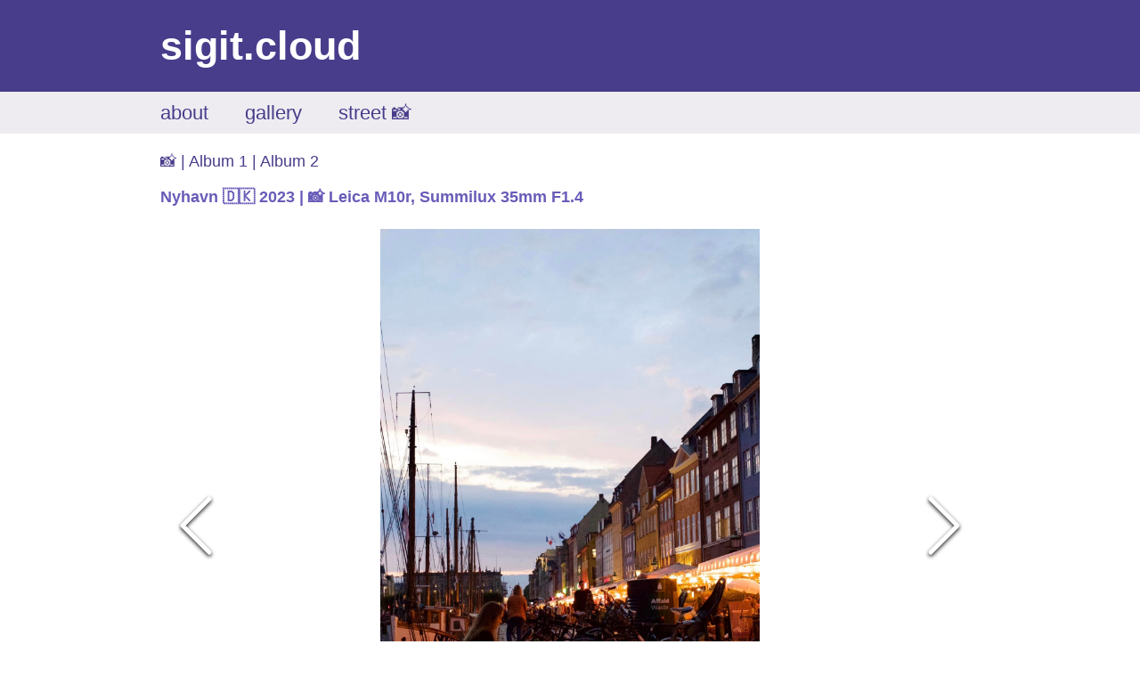

--- FILE ---
content_type: text/html
request_url: https://master.d2c2u44of9gyth.amplifyapp.com/streetphotography/nyhavn2023m10r/
body_size: 6966
content:
<!DOCTYPE html><html lang="en"><head><meta charSet="utf-8"/><meta http-equiv="x-ua-compatible" content="ie=edge"/><meta name="viewport" content="width=device-width, initial-scale=1, shrink-to-fit=no"/><meta name="generator" content="Gatsby 5.7.0"/><meta data-react-helmet="true" name="description" content="sigit.cloud, a serverless blog, built with GatsbyJS, AWS Amplify, AWS AppSync, and Amazon DynamoDB"/><meta data-react-helmet="true" property="og:title" content="Street Photography"/><meta data-react-helmet="true" property="og:description" content="sigit.cloud, a serverless blog, built with GatsbyJS, AWS Amplify, AWS AppSync, and Amazon DynamoDB"/><meta data-react-helmet="true" property="og:type" content="website"/><meta data-react-helmet="true" name="twitter:card" content="summary"/><meta data-react-helmet="true" name="twitter:creator" content="Sigit Priyanggoro"/><meta data-react-helmet="true" name="twitter:title" content="Street Photography"/><meta data-react-helmet="true" name="twitter:description" content="sigit.cloud, a serverless blog, built with GatsbyJS, AWS Amplify, AWS AppSync, and Amazon DynamoDB"/><meta data-react-helmet="true" name="github:creator" content="sigitp-git"/><meta data-react-helmet="true" name="linkedin:creator" content="sigitpriyanggoro"/><meta data-react-helmet="true" name="blog:creator" content="Sigit Priyanggoro"/><meta data-react-helmet="true" name="blog:work" content="Product and Solutions Architect, EC2 Edge"/><meta data-react-helmet="true" name="blog:company" content="Amazon Web Services"/><meta data-react-helmet="true" name="author:city" content="Dallas"/><meta data-react-helmet="true" name="blog:siteUrl" content="https://sigit.cloud"/><meta data-react-helmet="true" name="blog:description" content="sigit.cloud, a serverless blog, built with GatsbyJS, AWS Amplify, AWS AppSync, and Amazon DynamoDB"/><meta name="theme-color" content="#663399"/><style data-href="/styles.6da6d38f32a78d3afdf3.css" data-identity="gatsby-global-css">.image-gallery-icon{-webkit-appearance:none;appearance:none;background-color:transparent;border:0;color:#fff;cursor:pointer;filter:drop-shadow(0 2px 2px #1a1a1a);outline:none;position:absolute;transition:all .3s ease-out;z-index:4}@media(hover:hover)and (pointer:fine){.image-gallery-icon:hover{color:#337ab7}.image-gallery-icon:hover .image-gallery-svg{transform:scale(1.1)}}.image-gallery-icon:focus{outline:2px solid #337ab7}.image-gallery-using-mouse .image-gallery-icon:focus{outline:none}.image-gallery-fullscreen-button,.image-gallery-play-button{bottom:0;padding:20px}.image-gallery-fullscreen-button .image-gallery-svg,.image-gallery-play-button .image-gallery-svg{height:28px;width:28px}@media(max-width:768px){.image-gallery-fullscreen-button,.image-gallery-play-button{padding:15px}.image-gallery-fullscreen-button .image-gallery-svg,.image-gallery-play-button .image-gallery-svg{height:24px;width:24px}}@media(max-width:480px){.image-gallery-fullscreen-button,.image-gallery-play-button{padding:10px}.image-gallery-fullscreen-button .image-gallery-svg,.image-gallery-play-button .image-gallery-svg{height:16px;width:16px}}.image-gallery-fullscreen-button{right:0}.image-gallery-play-button{left:0}.image-gallery-left-nav,.image-gallery-right-nav{padding:50px 10px;top:50%;transform:translateY(-50%)}.image-gallery-left-nav .image-gallery-svg,.image-gallery-right-nav .image-gallery-svg{height:120px;width:60px}@media(max-width:768px){.image-gallery-left-nav .image-gallery-svg,.image-gallery-right-nav .image-gallery-svg{height:72px;width:36px}}@media(max-width:480px){.image-gallery-left-nav .image-gallery-svg,.image-gallery-right-nav .image-gallery-svg{height:48px;width:24px}}.image-gallery-left-nav[disabled],.image-gallery-right-nav[disabled]{cursor:disabled;opacity:.6;pointer-events:none}.image-gallery-left-nav{left:0}.image-gallery-right-nav{right:0}.image-gallery{-webkit-tap-highlight-color:rgba(0,0,0,0);position:relative;-webkit-user-select:none;-o-user-select:none;user-select:none}.image-gallery.fullscreen-modal{background:#000;bottom:0;height:100%;left:0;position:fixed;right:0;top:0;width:100%;z-index:5}.image-gallery.fullscreen-modal .image-gallery-content{top:50%;transform:translateY(-50%)}.image-gallery-content{line-height:0;position:relative;top:0}.image-gallery-content.fullscreen{background:#000}.image-gallery-content .image-gallery-slide .image-gallery-image{max-height:calc(100vh - 80px)}.image-gallery-content.left .image-gallery-slide .image-gallery-image,.image-gallery-content.right .image-gallery-slide .image-gallery-image{max-height:100vh}.image-gallery-slide-wrapper{position:relative}.image-gallery-slide-wrapper.left,.image-gallery-slide-wrapper.right{display:inline-block;width:calc(100% - 110px)}@media(max-width:768px){.image-gallery-slide-wrapper.left,.image-gallery-slide-wrapper.right{width:calc(100% - 87px)}}.image-gallery-slide-wrapper.image-gallery-rtl{direction:rtl}.image-gallery-slides{line-height:0;overflow:hidden;position:relative;text-align:center;white-space:nowrap}.image-gallery-slide{left:0;position:absolute;top:0;width:100%}.image-gallery-slide.center{position:relative}.image-gallery-slide .image-gallery-image{object-fit:contain;width:100%}.image-gallery-slide .image-gallery-description{background:rgba(0,0,0,.4);bottom:70px;color:#fff;left:0;line-height:1;padding:10px 20px;position:absolute;white-space:normal}@media(max-width:768px){.image-gallery-slide .image-gallery-description{bottom:45px;font-size:.8em;padding:8px 15px}}.image-gallery-bullets{bottom:20px;left:0;margin:0 auto;position:absolute;right:0;width:80%;z-index:4}.image-gallery-bullets .image-gallery-bullets-container{margin:0;padding:0;text-align:center}.image-gallery-bullets .image-gallery-bullet{-webkit-appearance:none;appearance:none;background-color:transparent;border:1px solid #fff;border-radius:50%;box-shadow:0 2px 2px #1a1a1a;cursor:pointer;display:inline-block;margin:0 5px;outline:none;padding:5px;transition:all .2s ease-out}@media(max-width:768px){.image-gallery-bullets .image-gallery-bullet{margin:0 3px;padding:3px}}@media(max-width:480px){.image-gallery-bullets .image-gallery-bullet{padding:2.7px}}.image-gallery-bullets .image-gallery-bullet:focus{background:#337ab7;border:1px solid #337ab7;transform:scale(1.2)}.image-gallery-bullets .image-gallery-bullet.active{background:#fff;border:1px solid #fff;transform:scale(1.2)}@media(hover:hover)and (pointer:fine){.image-gallery-bullets .image-gallery-bullet:hover{background:#337ab7;border:1px solid #337ab7}.image-gallery-bullets .image-gallery-bullet.active:hover{background:#337ab7}}.image-gallery-thumbnails-wrapper{position:relative}.image-gallery-thumbnails-wrapper.thumbnails-swipe-horizontal{touch-action:pan-y}.image-gallery-thumbnails-wrapper.thumbnails-swipe-vertical{touch-action:pan-x}.image-gallery-thumbnails-wrapper.thumbnails-wrapper-rtl{direction:rtl}.image-gallery-thumbnails-wrapper.left,.image-gallery-thumbnails-wrapper.right{display:inline-block;vertical-align:top;width:100px}@media(max-width:768px){.image-gallery-thumbnails-wrapper.left,.image-gallery-thumbnails-wrapper.right{width:81px}}.image-gallery-thumbnails-wrapper.left .image-gallery-thumbnails,.image-gallery-thumbnails-wrapper.right .image-gallery-thumbnails{height:100%;left:0;padding:0;position:absolute;top:0;width:100%}.image-gallery-thumbnails-wrapper.left .image-gallery-thumbnails .image-gallery-thumbnail,.image-gallery-thumbnails-wrapper.right .image-gallery-thumbnails .image-gallery-thumbnail{display:block;margin-right:0;padding:0}.image-gallery-thumbnails-wrapper.left .image-gallery-thumbnails .image-gallery-thumbnail+.image-gallery-thumbnail,.image-gallery-thumbnails-wrapper.right .image-gallery-thumbnails .image-gallery-thumbnail+.image-gallery-thumbnail{margin-left:0;margin-top:2px}.image-gallery-thumbnails-wrapper.left,.image-gallery-thumbnails-wrapper.right{margin:0 5px}@media(max-width:768px){.image-gallery-thumbnails-wrapper.left,.image-gallery-thumbnails-wrapper.right{margin:0 3px}}.image-gallery-thumbnails{overflow:hidden;padding:5px 0}@media(max-width:768px){.image-gallery-thumbnails{padding:3px 0}}.image-gallery-thumbnails .image-gallery-thumbnails-container{cursor:pointer;text-align:center;white-space:nowrap}.image-gallery-thumbnail{background:transparent;border:4px solid transparent;display:inline-block;padding:0;transition:border .3s ease-out;width:100px}@media(max-width:768px){.image-gallery-thumbnail{border:3px solid transparent;width:81px}}.image-gallery-thumbnail+.image-gallery-thumbnail{margin-left:2px}.image-gallery-thumbnail .image-gallery-thumbnail-inner{display:block;position:relative}.image-gallery-thumbnail .image-gallery-thumbnail-image{line-height:0;vertical-align:middle;width:100%}.image-gallery-thumbnail.active,.image-gallery-thumbnail:focus{border:4px solid #337ab7;outline:none}@media(max-width:768px){.image-gallery-thumbnail.active,.image-gallery-thumbnail:focus{border:3px solid #337ab7}}@media(hover:hover)and (pointer:fine){.image-gallery-thumbnail:hover{border:4px solid #337ab7;outline:none}}@media(hover:hover)and (pointer:fine)and (max-width:768px){.image-gallery-thumbnail:hover{border:3px solid #337ab7}}.image-gallery-thumbnail-label{box-sizing:border-box;color:#fff;font-size:1em;left:0;line-height:1em;padding:5%;position:absolute;text-shadow:0 2px 2px #1a1a1a;top:50%;transform:translateY(-50%);white-space:normal;width:100%}@media(max-width:768px){.image-gallery-thumbnail-label{font-size:.8em;line-height:.8em}}.image-gallery-index{background:rgba(0,0,0,.4);color:#fff;line-height:1;padding:10px 20px;position:absolute;right:0;top:0;z-index:4}@media(max-width:768px){.image-gallery-index{font-size:.8em;padding:5px 10px}}:root{--headerTitleColor:#fff;--headerColor:#483d8b;--headerSubLinkBG:#eeecf1;--headerSubLinkColor:#483d8b;--bodyBGColor:#fff;--themeColor:#483d8b;--headingColor:#685cb8;--hoverColor:#8ea7e9;--blogListBG:#fff;--blogListBGHover:#eeecf1;--blogListBrdr:#e6dfdf}html{-ms-text-size-adjust:100%;-webkit-text-size-adjust:100%;font-family:sans-serif}body{-webkit-font-smoothing:antialiased;-moz-osx-font-smoothing:grayscale;margin:auto}article,aside,details,figcaption,figure,footer,header,main,menu,nav,section,summary{display:block}audio,canvas,progress,video{display:inline-block}audio:not([controls]){display:none;height:0}progress{vertical-align:baseline}[hidden],template{display:none}a{-webkit-text-decoration-skip:objects;background-color:transparent}a:active,a:hover{outline-width:0}abbr[title]{border-bottom:none;text-decoration:underline;-webkit-text-decoration:underline dotted;text-decoration:underline dotted}b,strong{color:var(--themeColor);font-weight:inherit;font-weight:bolder}dfn{font-style:italic}h1{font-size:2em;margin:.67em 0}mark{background-color:#ff0;color:#000}small{font-size:80%}sub,sup{font-size:75%;line-height:0;position:relative;vertical-align:baseline}sub{bottom:-.25em}sup{top:-.5em}img{border-style:none}svg:not(:root){overflow:hidden}code,kbd,pre,samp{font-family:monospace,monospace;font-size:1em}figure{margin:1em 40px}hr{box-sizing:content-box;height:0;overflow:visible}button,input,optgroup,select,textarea{font:inherit;margin:0}optgroup{font-weight:700}button,input{overflow:visible}button,select{text-transform:none}[type=reset],[type=submit],button,html [type=button]{-webkit-appearance:button}[type=button]::-moz-focus-inner,[type=reset]::-moz-focus-inner,[type=submit]::-moz-focus-inner,button::-moz-focus-inner{border-style:none;padding:0}[type=button]:-moz-focusring,[type=reset]:-moz-focusring,[type=submit]:-moz-focusring,button:-moz-focusring{outline:1px dotted ButtonText}fieldset{border:1px solid silver;margin:0 2px;padding:.35em .625em .75em}legend{box-sizing:border-box;color:inherit;display:table;max-width:100%;padding:0;white-space:normal}textarea{overflow:auto}[type=checkbox],[type=radio]{box-sizing:border-box;padding:0}[type=number]::-webkit-inner-spin-button,[type=number]::-webkit-outer-spin-button{height:auto}[type=search]{-webkit-appearance:textfield;outline-offset:-2px}[type=search]::-webkit-search-cancel-button,[type=search]::-webkit-search-decoration{-webkit-appearance:none}::-webkit-input-placeholder{color:inherit;opacity:.54}::-webkit-file-upload-button{-webkit-appearance:button;font:inherit}html{box-sizing:border-box;font:112.5%/1.45em georgia,serif;overflow-y:scroll}*,:after,:before{box-sizing:inherit}header{color:var(--headerTitleColor);font-family:-apple-system,BlinkMacSystemFont,Segoe UI,Roboto,Oxygen,Ubuntu,Cantarell,Fira Sans,Droid Sans,Helvetica Neue,sans-serif;font-size:2rem;font-weight:700;line-height:1.1;margin:0 0 1.45rem;padding:0;text-rendering:optimizeLegibility}body{word-wrap:break-word;-ms-font-feature-settings:"kern","liga","clig","calt";font-feature-settings:"kern","liga","clig","calt";background:var(--bodyBGColor);color:var(--themeColor);font-family:Helvetica,Arial,sans-serif;font-kerning:normal;font-weight:400}img{margin:0 0 1.45rem;max-width:100%;padding:0}h1{font-size:2rem}h1,h2{color:var(--headingColor);font-family:-apple-system,BlinkMacSystemFont,Segoe UI,Roboto,Oxygen,Ubuntu,Cantarell,Fira Sans,Droid Sans,Helvetica Neue,sans-serif;font-weight:700;line-height:1.1;margin:0 0 1.45rem;padding:0;text-rendering:optimizeLegibility}h2{font-size:1.62671rem}h3{font-size:1.38316rem}h3,h4{color:var(--headingColor);font-family:-apple-system,BlinkMacSystemFont,Segoe UI,Roboto,Oxygen,Ubuntu,Cantarell,Fira Sans,Droid Sans,Helvetica Neue,sans-serif;font-weight:700;line-height:1.1;margin:0 0 1.45rem;padding:0;text-rendering:optimizeLegibility}h4{font-size:1rem}h5{font-size:.85028rem}h5,h6{color:var(--headingColor);font-family:-apple-system,BlinkMacSystemFont,Segoe UI,Roboto,Oxygen,Ubuntu,Cantarell,Fira Sans,Droid Sans,Helvetica Neue,sans-serif;font-weight:700;line-height:1.1;margin:0 0 1.45rem;padding:0;text-rendering:optimizeLegibility}h6{font-size:.78405rem}hgroup{margin:0 0 1.45rem;padding:0}ol,ul{list-style-image:none;list-style-position:outside;margin:0 0 1.45rem 1.45rem;padding:0}dd,dl,figure,p{margin:0 0 1.45rem;padding:0}pre{word-wrap:normal;background:var(--blogListBG);border-radius:3px;font-size:.85rem;line-height:1.42;margin:0 0 1.45rem;overflow:auto;padding:1.45rem}table{border-collapse:collapse;font-size:1rem;line-height:1.45rem;width:100%}fieldset,table{margin:0 0 1.45rem;padding:0}blockquote{margin:0 1.45rem 1.45rem;padding:0}form,iframe,noscript{margin:0 0 1.45rem;padding:0}hr{background:var(--headerColor);border:none;height:1px;margin:0 0 calc(1.45rem - 1px);padding:0}address{margin:0 0 1.45rem;padding:0}b,dt,strong,th{font-weight:700}li{margin-bottom:.725rem}ol li,ul li{padding-left:0}li>ol,li>ul{margin-bottom:.725rem;margin-left:1.45rem;margin-top:.725rem}blockquote :last-child,li :last-child,p :last-child{margin-bottom:0}li>p{margin-bottom:.725rem}code,kbd,samp{font-size:.85rem;line-height:1.45rem}abbr,abbr[title],acronym{border-bottom:1px dotted rgba(0,0,0,.5);cursor:help}abbr[title]{text-decoration:none}td,th,thead{text-align:left}td,th{font-feature-settings:"tnum";-moz-font-feature-settings:"tnum";-ms-font-feature-settings:"tnum";-webkit-font-feature-settings:"tnum";border-bottom:1px solid rgba(0,0,0,.12);padding:.725rem .96667rem calc(.725rem - 1px)}td:first-child,th:first-child{padding-left:0}td:last-child,th:last-child{padding-right:0}code,tt{background-color:var(--blogListBG);border-radius:3px;font-family:SFMono-Regular,Consolas,Roboto Mono,Droid Sans Mono,Liberation Mono,Menlo,Courier,monospace;padding:.2em 0}pre code{background:none;line-height:1.42}code:after,code:before,tt:after,tt:before{content:" ";letter-spacing:-.2em}pre code:after,pre code:before,pre tt:after,pre tt:before{content:""}@media only screen and (max-width:480px){html{font-size:100%}}a:link,a:visited{color:var(--themeColor);text-decoration:none}a:hover{color:var(--hoverColor)}a:active,a:hover{text-decoration:none}a:active{color:var(--headingColor)}.blog-list{align-items:center;background:var(--blogListBG);border:1px hidden var(--blogListBrdr);border-radius:5px;cursor:pointer;display:block;margin:1.6rem 0;padding:1rem 1.6rem;text-decoration:none;transition:background 1s ease,color 1s ease}.blog-list:hover{background:var(--blogListBGHover)}.footer-links{color:var(--headingColor)}.footer-links:hover{color:var(--hoverColor)}.blog-header{color:var(--headerTitleColor)}.blog-header:hover{color:var(--hoverColor)}.blog-subheader{color:var(--headerSubLinkColor)}.blog-subheader:hover{color:var(--hoverColor)}.three-columns-grid{display:grid;grid-auto-rows:1fr;grid-template-columns:1fr 1fr 1fr}.three-columns-grid>*{padding:.2rem}</style><title data-react-helmet="true">Street Photography | sigit.cloud</title><style>.gatsby-image-wrapper{position:relative;overflow:hidden}.gatsby-image-wrapper picture.object-fit-polyfill{position:static!important}.gatsby-image-wrapper img{bottom:0;height:100%;left:0;margin:0;max-width:none;padding:0;position:absolute;right:0;top:0;width:100%;object-fit:cover}.gatsby-image-wrapper [data-main-image]{opacity:0;transform:translateZ(0);transition:opacity .25s linear;will-change:opacity}.gatsby-image-wrapper-constrained{display:inline-block;vertical-align:top}</style><noscript><style>.gatsby-image-wrapper noscript [data-main-image]{opacity:1!important}.gatsby-image-wrapper [data-placeholder-image]{opacity:0!important}</style></noscript><script type="module">const e="undefined"!=typeof HTMLImageElement&&"loading"in HTMLImageElement.prototype;e&&document.body.addEventListener("load",(function(e){const t=e.target;if(void 0===t.dataset.mainImage)return;if(void 0===t.dataset.gatsbyImageSsr)return;let a=null,n=t;for(;null===a&&n;)void 0!==n.parentNode.dataset.gatsbyImageWrapper&&(a=n.parentNode),n=n.parentNode;const o=a.querySelector("[data-placeholder-image]"),r=new Image;r.src=t.currentSrc,r.decode().catch((()=>{})).then((()=>{t.style.opacity=1,o&&(o.style.opacity=0,o.style.transition="opacity 500ms linear")}))}),!0);</script><link rel="icon" href="/favicon-32x32.png?v=a10002ba80ea1666745ef01d9558f1b4" type="image/png"/><link rel="manifest" href="/manifest.webmanifest" crossorigin="anonymous"/><link rel="apple-touch-icon" sizes="48x48" href="/icons/icon-48x48.png?v=a10002ba80ea1666745ef01d9558f1b4"/><link rel="apple-touch-icon" sizes="72x72" href="/icons/icon-72x72.png?v=a10002ba80ea1666745ef01d9558f1b4"/><link rel="apple-touch-icon" sizes="96x96" href="/icons/icon-96x96.png?v=a10002ba80ea1666745ef01d9558f1b4"/><link rel="apple-touch-icon" sizes="144x144" href="/icons/icon-144x144.png?v=a10002ba80ea1666745ef01d9558f1b4"/><link rel="apple-touch-icon" sizes="192x192" href="/icons/icon-192x192.png?v=a10002ba80ea1666745ef01d9558f1b4"/><link rel="apple-touch-icon" sizes="256x256" href="/icons/icon-256x256.png?v=a10002ba80ea1666745ef01d9558f1b4"/><link rel="apple-touch-icon" sizes="384x384" href="/icons/icon-384x384.png?v=a10002ba80ea1666745ef01d9558f1b4"/><link rel="apple-touch-icon" sizes="512x512" href="/icons/icon-512x512.png?v=a10002ba80ea1666745ef01d9558f1b4"/></head><body><div id="___gatsby"><div style="outline:none" tabindex="-1" id="gatsby-focus-wrapper"><section><header style="background:var(--headerColor);margin-bottom:0;border:1px solid var(--headerColor)"><div style="margin:0 auto;max-width:960px;padding:1.45rem 1.0875rem"><a style="font-size:2.5rem" href="/"><span class="blog-header">sigit.cloud</span></a></div></header><div style="background:var(--headerSubLinkBG);margin-bottom:1rem;border:1px hidden var(--headerSubLinkBG)"><div style="margin:0 auto;max-width:960px;padding:0.5rem 1.0875rem"><a style="font-size:1.5rem" href="/about/"><small class="blog-subheader">about</small></a> <a style="margin-left:2rem;font-size:1.5rem" href="/gallery/"><small class="blog-subheader">gallery</small></a> <a style="margin-left:2rem;font-size:1.5rem" class="active" href="/streetphotography/"><small class="blog-subheader">street 📸</small></a></div></div></section><div style="margin:0 auto;max-width:960px;padding:0 1.0875rem 1.45rem"><main><div style="background:white;margin-bottom:1rem;border:1px hidden var(--headerSubLinkBG)"><a style="font-size:1rem" href="/streetphotography/">📸 | Album 1</a><a style="font-size:1rem" href="/streetphotography2/"> | Album 2</a></div><h4>Nyhavn 🇩🇰 2023 | 📸 Leica M10r, Summilux 35mm F1.4</h4><div class="image-gallery" aria-live="polite"><div class="image-gallery-content bottom"><div class="image-gallery-slide-wrapper bottom"><button type="button" class="image-gallery-icon image-gallery-left-nav" aria-label="Previous Slide"><svg class="image-gallery-svg" xmlns="http://www.w3.org/2000/svg" viewBox="6 0 12 24" fill="none" stroke="currentColor" stroke-width="1" stroke-linecap="round" stroke-linejoin="round"><polyline points="15 18 9 12 15 6"></polyline></svg></button><button type="button" class="image-gallery-icon image-gallery-right-nav" aria-label="Next Slide"><svg class="image-gallery-svg" xmlns="http://www.w3.org/2000/svg" viewBox="6 0 12 24" fill="none" stroke="currentColor" stroke-width="1" stroke-linecap="round" stroke-linejoin="round"><polyline points="9 18 15 12 9 6"></polyline></svg></button><div class="image-gallery-swipe"><div class="image-gallery-slides"><div aria-label="Go to Slide 1" tabindex="-1" class="image-gallery-slide  center " style="display:inherit;-webkit-transform:translate3d(0%, 0, 0);-moz-transform:translate3d(0%, 0, 0);-ms-transform:translate3d(0%, 0, 0);-o-transform:translate3d(0%, 0, 0);transform:translate3d(0%, 0, 0)" role="button"><img class="image-gallery-image" src="../denmark2023-nyhavn/1.jpg" alt="" srcSet="" height="" width="" sizes="" title="" loading="eager"/></div><div aria-label="Go to Slide 2" tabindex="-1" class="image-gallery-slide  right " style="display:inherit;-webkit-transform:translate3d(100%, 0, 0);-moz-transform:translate3d(100%, 0, 0);-ms-transform:translate3d(100%, 0, 0);-o-transform:translate3d(100%, 0, 0);transform:translate3d(100%, 0, 0)" role="button"><img class="image-gallery-image" src="../denmark2023-nyhavn/2.jpg" alt="" srcSet="" height="" width="" sizes="" title="" loading="eager"/></div><div aria-label="Go to Slide 3" tabindex="-1" class="image-gallery-slide  " style="display:inherit;-webkit-transform:translate3d(200%, 0, 0);-moz-transform:translate3d(200%, 0, 0);-ms-transform:translate3d(200%, 0, 0);-o-transform:translate3d(200%, 0, 0);transform:translate3d(200%, 0, 0)" role="button"><img class="image-gallery-image" src="../denmark2023-nyhavn/3.jpg" alt="" srcSet="" height="" width="" sizes="" title="" loading="eager"/></div><div aria-label="Go to Slide 4" tabindex="-1" class="image-gallery-slide  " style="display:inherit;-webkit-transform:translate3d(300%, 0, 0);-moz-transform:translate3d(300%, 0, 0);-ms-transform:translate3d(300%, 0, 0);-o-transform:translate3d(300%, 0, 0);transform:translate3d(300%, 0, 0)" role="button"><img class="image-gallery-image" src="../denmark2023-nyhavn/4.jpg" alt="" srcSet="" height="" width="" sizes="" title="" loading="eager"/></div><div aria-label="Go to Slide 5" tabindex="-1" class="image-gallery-slide  " style="display:inherit;-webkit-transform:translate3d(400%, 0, 0);-moz-transform:translate3d(400%, 0, 0);-ms-transform:translate3d(400%, 0, 0);-o-transform:translate3d(400%, 0, 0);transform:translate3d(400%, 0, 0)" role="button"><img class="image-gallery-image" src="../denmark2023-nyhavn/5.jpg" alt="" srcSet="" height="" width="" sizes="" title="" loading="eager"/></div><div aria-label="Go to Slide 6" tabindex="-1" class="image-gallery-slide  left " style="display:inherit;-webkit-transform:translate3d(-100%, 0, 0);-moz-transform:translate3d(-100%, 0, 0);-ms-transform:translate3d(-100%, 0, 0);-o-transform:translate3d(-100%, 0, 0);transform:translate3d(-100%, 0, 0)" role="button"><img class="image-gallery-image" src="../denmark2023-nyhavn/6.jpg" alt="" srcSet="" height="" width="" sizes="" title="" loading="eager"/></div></div></div><button type="button" class="image-gallery-icon image-gallery-play-button" aria-label="Play or Pause Slideshow"><svg class="image-gallery-svg" xmlns="http://www.w3.org/2000/svg" viewBox="0 0 24 24" fill="none" stroke="currentColor" stroke-width="2" stroke-linecap="round" stroke-linejoin="round"><polygon points="5 3 19 12 5 21 5 3"></polygon></svg></button><button type="button" class="image-gallery-icon image-gallery-fullscreen-button" aria-label="Open Fullscreen"><svg class="image-gallery-svg" xmlns="http://www.w3.org/2000/svg" viewBox="0 0 24 24" fill="none" stroke="currentColor" stroke-width="2" stroke-linecap="round" stroke-linejoin="round"><path d="M8 3H5a2 2 0 0 0-2 2v3m18 0V5a2 2 0 0 0-2-2h-3m0 18h3a2 2 0 0 0 2-2v-3M3 16v3a2 2 0 0 0 2 2h3"></path></svg></button></div><div class="image-gallery-thumbnails-wrapper bottom thumbnails-swipe-horizontal"><div class="image-gallery-thumbnails"><nav class="image-gallery-thumbnails-container" style="-webkit-transform:translate3d(0px, 0, 0);-moz-transform:translate3d(0px, 0, 0);-ms-transform:translate3d(0px, 0, 0);-o-transform:translate3d(0px, 0, 0);transform:translate3d(0px, 0, 0);transition:all 450ms ease-out" aria-label="Thumbnail Navigation"><button type="button" tabindex="0" aria-pressed="true" aria-label="Go to Slide 1" class="image-gallery-thumbnail active"><span class="image-gallery-thumbnail-inner"><img class="image-gallery-thumbnail-image" src="../denmark2023-nyhavn/1.jpg"/></span></button><button type="button" tabindex="0" aria-pressed="false" aria-label="Go to Slide 2" class="image-gallery-thumbnail"><span class="image-gallery-thumbnail-inner"><img class="image-gallery-thumbnail-image" src="../denmark2023-nyhavn/2.jpg"/></span></button><button type="button" tabindex="0" aria-pressed="false" aria-label="Go to Slide 3" class="image-gallery-thumbnail"><span class="image-gallery-thumbnail-inner"><img class="image-gallery-thumbnail-image" src="../denmark2023-nyhavn/3.jpg"/></span></button><button type="button" tabindex="0" aria-pressed="false" aria-label="Go to Slide 4" class="image-gallery-thumbnail"><span class="image-gallery-thumbnail-inner"><img class="image-gallery-thumbnail-image" src="../denmark2023-nyhavn/4.jpg"/></span></button><button type="button" tabindex="0" aria-pressed="false" aria-label="Go to Slide 5" class="image-gallery-thumbnail"><span class="image-gallery-thumbnail-inner"><img class="image-gallery-thumbnail-image" src="../denmark2023-nyhavn/5.jpg"/></span></button><button type="button" tabindex="0" aria-pressed="false" aria-label="Go to Slide 6" class="image-gallery-thumbnail"><span class="image-gallery-thumbnail-inner"><img class="image-gallery-thumbnail-image" src="../denmark2023-nyhavn/6.jpg"/></span></button></nav></div></div></div></div></main><hr/><footer><a href="/"><span class="footer-links">Home</span></a> <a href="/about/"><span class="footer-links">About</span></a> <a href="/gallery/"><span class="footer-links">Gallery</span></a> <a href="/streetphotography/"><span class="footer-links">Street 📸</span></a> <a href="/disclaimer/"><span class="footer-links">Disclaimer</span></a> <!-- -->© <!-- -->2025<!-- -->, a<!-- --> <a href="https://aws.amazon.com/serverless/" target="_blank" rel="noopener noreferrer">#serverless</a> <!-- -->Blog, Built with<!-- --> <a href="https://www.gatsbyjs.org" target="_blank" rel="noopener noreferrer">Gatsby</a> <a href="https://aws.amazon.com/amplify/" target="_blank" rel="noopener noreferrer">Amplify</a> <a href="https://aws.amazon.com/appsync/" target="_blank" rel="noopener noreferrer">AppSync</a> </footer></div></div><div id="gatsby-announcer" style="position:absolute;top:0;width:1px;height:1px;padding:0;overflow:hidden;clip:rect(0, 0, 0, 0);white-space:nowrap;border:0" aria-live="assertive" aria-atomic="true"></div></div><script id="gatsby-script-loader">/*<![CDATA[*/window.pagePath="/streetphotography/nyhavn2023m10r/";/*]]>*/</script><!-- slice-start id="_gatsby-scripts-1" -->
          <script
            id="gatsby-chunk-mapping"
          >
            window.___chunkMapping="{\"app\":[\"/app-a729fa7e347786bd3450.js\"],\"component---src-pages-404-js\":[\"/component---src-pages-404-js-d5253e88715057030a25.js\"],\"component---src-pages-about-js\":[\"/component---src-pages-about-js-077cf5e78d6a6e3cb97a.js\"],\"component---src-pages-disclaimer-js\":[\"/component---src-pages-disclaimer-js-67758364201cf464d950.js\"],\"component---src-pages-gallery-js\":[\"/component---src-pages-gallery-js-37ae07db1225fa810f47.js\"],\"component---src-pages-streetphotography-2-fushimi-2023-rch-js\":[\"/component---src-pages-streetphotography-2-fushimi-2023-rch-js-54b691f7ed4be7807ded.js\"],\"component---src-pages-streetphotography-2-js\":[\"/component---src-pages-streetphotography-2-js-53039b7cd95e67cef4dd.js\"],\"component---src-pages-streetphotography-2-newyork-2021-lq-js\":[\"/component---src-pages-streetphotography-2-newyork-2021-lq-js-4b3077fdcf4fce55e1f3.js\"],\"component---src-pages-streetphotography-2-seattle-2021-lq-js\":[\"/component---src-pages-streetphotography-2-seattle-2021-lq-js-63891e9fab4bca90b00d.js\"],\"component---src-pages-streetphotography-2-seattle-2023-rch-js\":[\"/component---src-pages-streetphotography-2-seattle-2023-rch-js-864f44166c82d17a81fb.js\"],\"component---src-pages-streetphotography-2-shibuya-2023-fuji-js\":[\"/component---src-pages-streetphotography-2-shibuya-2023-fuji-js-43d09a3b555394ece534.js\"],\"component---src-pages-streetphotography-2-yosakoi-2023-fuji-js\":[\"/component---src-pages-streetphotography-2-yosakoi-2023-fuji-js-badbd86eefadcfea5963.js\"],\"component---src-pages-streetphotography-js\":[\"/component---src-pages-streetphotography-js-551d555e77593d733158.js\"],\"component---src-pages-streetphotography-kyoto-2023-fuji-js\":[\"/component---src-pages-streetphotography-kyoto-2023-fuji-js-badf31bfb24075bf365c.js\"],\"component---src-pages-streetphotography-london-2023-ctm-10-r-js\":[\"/component---src-pages-streetphotography-london-2023-ctm-10-r-js-16f79729cc9c1f8a58bd.js\"],\"component---src-pages-streetphotography-london-2023-fujixt-5-js\":[\"/component---src-pages-streetphotography-london-2023-fujixt-5-js-ccb91032d895757e62a6.js\"],\"component---src-pages-streetphotography-nyhavn-2023-m-10-r-js\":[\"/component---src-pages-streetphotography-nyhavn-2023-m-10-r-js-81881ec53bce8c046a0c.js\"],\"component---src-pages-streetphotography-seattle-2023-m-10-r-js\":[\"/component---src-pages-streetphotography-seattle-2023-m-10-r-js-6bc0a9870b862accf1d9.js\"],\"component---src-pages-streetphotography-stroget-2023-fuji-js\":[\"/component---src-pages-streetphotography-stroget-2023-fuji-js-b2993ba8963b625fbece.js\"],\"component---src-pages-streetphotography-tokyo-2023-fuji-js\":[\"/component---src-pages-streetphotography-tokyo-2023-fuji-js-5e0bef88070c94102fef.js\"],\"component---src-pages-streetphotography-tsukiji-2023-rch-js\":[\"/component---src-pages-streetphotography-tsukiji-2023-rch-js-912db7c3d7808b1b014f.js\"],\"component---src-templates-blog-list-js\":[\"/component---src-templates-blog-list-js-5967bb0510cff481d6a3.js\"],\"component---src-templates-blog-post-js\":[\"/component---src-templates-blog-post-js-ba5a186f691646ca3571.js\"]}";
          </script>
        <script>window.___webpackCompilationHash="adfc986e91f0b2ba97c1";</script><script src="/webpack-runtime-e1534ab12c4501b54525.js" async></script><script src="/framework-6a525285796fb83f2864.js" async></script><script src="/app-a729fa7e347786bd3450.js" async></script><!-- slice-end id="_gatsby-scripts-1" --></body></html>

--- FILE ---
content_type: text/javascript
request_url: https://master.d2c2u44of9gyth.amplifyapp.com/commons-60a0270cae178b30e818.js
body_size: 6278
content:
(self.webpackChunkgatsby_starter_default=self.webpackChunkgatsby_starter_default||[]).push([[351],{4852:function(e){"use strict";e.exports=Object.assign},5592:function(e,t,r){"use strict";r.d(t,{Z:function(){return c}});var n=r(7294),o=r(1883);const a=e=>{let{siteTitle:t}=e;return n.createElement("section",null,n.createElement("header",{style:{background:"var(--headerColor)",marginBottom:"0",border:"1px solid var(--headerColor)"}},n.createElement("div",{style:{margin:"0 auto",maxWidth:960,padding:"1.45rem 1.0875rem"}},n.createElement(o.Link,{to:"/",style:{fontSize:"2.5rem"}},n.createElement("span",{className:"blog-header"},t)))),n.createElement("div",{style:{background:"var(--headerSubLinkBG)",marginBottom:"1rem",border:"1px hidden var(--headerSubLinkBG)"}},n.createElement("div",{style:{margin:"0 auto",maxWidth:960,padding:"0.5rem 1.0875rem"}},n.createElement(o.Link,{to:"/about/",style:{fontSize:"1.5rem"}},n.createElement("small",{className:"blog-subheader"},"about"))," ",n.createElement(o.Link,{to:"/gallery/",style:{marginLeft:"2rem",fontSize:"1.5rem"}},n.createElement("small",{className:"blog-subheader"},"gallery"))," ",n.createElement(o.Link,{to:"/streetphotography/",style:{marginLeft:"2rem",fontSize:"1.5rem"},activeClassName:"active",partiallyActive:!0},n.createElement("small",{className:"blog-subheader"},"street 📸")))))};a.defaultProps={siteTitle:""};var i=a;var c=e=>{let{children:t}=e;const r=(0,o.useStaticQuery)("3649515864");return n.createElement(n.Fragment,null,n.createElement(i,{siteTitle:r.site.siteMetadata.title}),n.createElement("div",{style:{margin:"0 auto",maxWidth:960,padding:"0 1.0875rem 1.45rem"}},n.createElement("main",null,t),n.createElement("hr",null),n.createElement("footer",null,n.createElement(o.Link,{to:"/"},n.createElement("span",{className:"footer-links"},"Home"))," ",n.createElement(o.Link,{to:"/about/"},n.createElement("span",{className:"footer-links"},"About"))," ",n.createElement(o.Link,{to:"/gallery/"},n.createElement("span",{className:"footer-links"},"Gallery"))," ",n.createElement(o.Link,{to:"/streetphotography/"},n.createElement("span",{className:"footer-links"},"Street 📸"))," ",n.createElement(o.Link,{to:"/disclaimer/"},n.createElement("span",{className:"footer-links"},"Disclaimer"))," ","© ",(new Date).getFullYear(),", a"," ",n.createElement("a",{href:"https://aws.amazon.com/serverless/",target:"_blank",rel:"noopener noreferrer"},"#serverless")," ","Blog, Built with"," ",n.createElement("a",{href:"https://www.gatsbyjs.org",target:"_blank",rel:"noopener noreferrer"},"Gatsby")," ",n.createElement("a",{href:"https://aws.amazon.com/amplify/",target:"_blank",rel:"noopener noreferrer"},"Amplify")," ",n.createElement("a",{href:"https://aws.amazon.com/appsync/",target:"_blank",rel:"noopener noreferrer"},"AppSync")," ")))}},8183:function(e,t,r){"use strict";r.d(t,{Z:function(){return he}});var n,o,a,i,c=r(7294),s=r(5697),u=r.n(s),l=r(3524),f=r.n(l),p=r(9590),d=r.n(p),m=r(4852),y=r.n(m),h="bodyAttributes",b="htmlAttributes",g="titleAttributes",v={BASE:"base",BODY:"body",HEAD:"head",HTML:"html",LINK:"link",META:"meta",NOSCRIPT:"noscript",SCRIPT:"script",STYLE:"style",TITLE:"title"},T=(Object.keys(v).map((function(e){return v[e]})),"charset"),w="cssText",E="href",A="http-equiv",O="innerHTML",S="itemprop",C="name",k="property",j="rel",L="src",P="target",x={accesskey:"accessKey",charset:"charSet",class:"className",contenteditable:"contentEditable",contextmenu:"contextMenu","http-equiv":"httpEquiv",itemprop:"itemProp",tabindex:"tabIndex"},M="defaultTitle",I="defer",N="encodeSpecialCharacters",_="onChangeClientState",R="titleTemplate",B=Object.keys(x).reduce((function(e,t){return e[x[t]]=t,e}),{}),D=[v.NOSCRIPT,v.SCRIPT,v.STYLE],H="data-react-helmet",z="function"==typeof Symbol&&"symbol"==typeof Symbol.iterator?function(e){return typeof e}:function(e){return e&&"function"==typeof Symbol&&e.constructor===Symbol&&e!==Symbol.prototype?"symbol":typeof e},q=function(){function e(e,t){for(var r=0;r<t.length;r++){var n=t[r];n.enumerable=n.enumerable||!1,n.configurable=!0,"value"in n&&(n.writable=!0),Object.defineProperty(e,n.key,n)}}return function(t,r,n){return r&&e(t.prototype,r),n&&e(t,n),t}}(),F=Object.assign||function(e){for(var t=1;t<arguments.length;t++){var r=arguments[t];for(var n in r)Object.prototype.hasOwnProperty.call(r,n)&&(e[n]=r[n])}return e},Y=function(e,t){var r={};for(var n in e)t.indexOf(n)>=0||Object.prototype.hasOwnProperty.call(e,n)&&(r[n]=e[n]);return r},U=function(e){return!1===(!(arguments.length>1&&void 0!==arguments[1])||arguments[1])?String(e):String(e).replace(/&/g,"&amp;").replace(/</g,"&lt;").replace(/>/g,"&gt;").replace(/"/g,"&quot;").replace(/'/g,"&#x27;")},K=function(e){var t=Z(e,v.TITLE),r=Z(e,R);if(r&&t)return r.replace(/%s/g,(function(){return Array.isArray(t)?t.join(""):t}));var n=Z(e,M);return t||n||void 0},W=function(e){return Z(e,_)||function(){}},G=function(e,t){return t.filter((function(t){return void 0!==t[e]})).map((function(t){return t[e]})).reduce((function(e,t){return F({},e,t)}),{})},V=function(e,t){return t.filter((function(e){return void 0!==e[v.BASE]})).map((function(e){return e[v.BASE]})).reverse().reduce((function(t,r){if(!t.length)for(var n=Object.keys(r),o=0;o<n.length;o++){var a=n[o].toLowerCase();if(-1!==e.indexOf(a)&&r[a])return t.concat(r)}return t}),[])},Q=function(e,t,r){var n={};return r.filter((function(t){return!!Array.isArray(t[e])||(void 0!==t[e]&&te("Helmet: "+e+' should be of type "Array". Instead found type "'+z(t[e])+'"'),!1)})).map((function(t){return t[e]})).reverse().reduce((function(e,r){var o={};r.filter((function(e){for(var r=void 0,a=Object.keys(e),i=0;i<a.length;i++){var c=a[i],s=c.toLowerCase();-1===t.indexOf(s)||r===j&&"canonical"===e[r].toLowerCase()||s===j&&"stylesheet"===e[s].toLowerCase()||(r=s),-1===t.indexOf(c)||c!==O&&c!==w&&c!==S||(r=c)}if(!r||!e[r])return!1;var u=e[r].toLowerCase();return n[r]||(n[r]={}),o[r]||(o[r]={}),!n[r][u]&&(o[r][u]=!0,!0)})).reverse().forEach((function(t){return e.push(t)}));for(var a=Object.keys(o),i=0;i<a.length;i++){var c=a[i],s=y()({},n[c],o[c]);n[c]=s}return e}),[]).reverse()},Z=function(e,t){for(var r=e.length-1;r>=0;r--){var n=e[r];if(n.hasOwnProperty(t))return n[t]}return null},$=(n=Date.now(),function(e){var t=Date.now();t-n>16?(n=t,e(t)):setTimeout((function(){$(e)}),0)}),J=function(e){return clearTimeout(e)},X="undefined"!=typeof window?window.requestAnimationFrame&&window.requestAnimationFrame.bind(window)||window.webkitRequestAnimationFrame||window.mozRequestAnimationFrame||$:r.g.requestAnimationFrame||$,ee="undefined"!=typeof window?window.cancelAnimationFrame||window.webkitCancelAnimationFrame||window.mozCancelAnimationFrame||J:r.g.cancelAnimationFrame||J,te=function(e){return console&&"function"==typeof console.warn&&console.warn(e)},re=null,ne=function(e,t){var r=e.baseTag,n=e.bodyAttributes,o=e.htmlAttributes,a=e.linkTags,i=e.metaTags,c=e.noscriptTags,s=e.onChangeClientState,u=e.scriptTags,l=e.styleTags,f=e.title,p=e.titleAttributes;ie(v.BODY,n),ie(v.HTML,o),ae(f,p);var d={baseTag:ce(v.BASE,r),linkTags:ce(v.LINK,a),metaTags:ce(v.META,i),noscriptTags:ce(v.NOSCRIPT,c),scriptTags:ce(v.SCRIPT,u),styleTags:ce(v.STYLE,l)},m={},y={};Object.keys(d).forEach((function(e){var t=d[e],r=t.newTags,n=t.oldTags;r.length&&(m[e]=r),n.length&&(y[e]=d[e].oldTags)})),t&&t(),s(e,m,y)},oe=function(e){return Array.isArray(e)?e.join(""):e},ae=function(e,t){void 0!==e&&document.title!==e&&(document.title=oe(e)),ie(v.TITLE,t)},ie=function(e,t){var r=document.getElementsByTagName(e)[0];if(r){for(var n=r.getAttribute(H),o=n?n.split(","):[],a=[].concat(o),i=Object.keys(t),c=0;c<i.length;c++){var s=i[c],u=t[s]||"";r.getAttribute(s)!==u&&r.setAttribute(s,u),-1===o.indexOf(s)&&o.push(s);var l=a.indexOf(s);-1!==l&&a.splice(l,1)}for(var f=a.length-1;f>=0;f--)r.removeAttribute(a[f]);o.length===a.length?r.removeAttribute(H):r.getAttribute(H)!==i.join(",")&&r.setAttribute(H,i.join(","))}},ce=function(e,t){var r=document.head||document.querySelector(v.HEAD),n=r.querySelectorAll(e+"["+H+"]"),o=Array.prototype.slice.call(n),a=[],i=void 0;return t&&t.length&&t.forEach((function(t){var r=document.createElement(e);for(var n in t)if(t.hasOwnProperty(n))if(n===O)r.innerHTML=t.innerHTML;else if(n===w)r.styleSheet?r.styleSheet.cssText=t.cssText:r.appendChild(document.createTextNode(t.cssText));else{var c=void 0===t[n]?"":t[n];r.setAttribute(n,c)}r.setAttribute(H,"true"),o.some((function(e,t){return i=t,r.isEqualNode(e)}))?o.splice(i,1):a.push(r)})),o.forEach((function(e){return e.parentNode.removeChild(e)})),a.forEach((function(e){return r.appendChild(e)})),{oldTags:o,newTags:a}},se=function(e){return Object.keys(e).reduce((function(t,r){var n=void 0!==e[r]?r+'="'+e[r]+'"':""+r;return t?t+" "+n:n}),"")},ue=function(e){var t=arguments.length>1&&void 0!==arguments[1]?arguments[1]:{};return Object.keys(e).reduce((function(t,r){return t[x[r]||r]=e[r],t}),t)},le=function(e,t,r){switch(e){case v.TITLE:return{toComponent:function(){return e=t.title,r=t.titleAttributes,(n={key:e})[H]=!0,o=ue(r,n),[c.createElement(v.TITLE,o,e)];var e,r,n,o},toString:function(){return function(e,t,r,n){var o=se(r),a=oe(t);return o?"<"+e+" "+H+'="true" '+o+">"+U(a,n)+"</"+e+">":"<"+e+" "+H+'="true">'+U(a,n)+"</"+e+">"}(e,t.title,t.titleAttributes,r)}};case h:case b:return{toComponent:function(){return ue(t)},toString:function(){return se(t)}};default:return{toComponent:function(){return function(e,t){return t.map((function(t,r){var n,o=((n={key:r})[H]=!0,n);return Object.keys(t).forEach((function(e){var r=x[e]||e;if(r===O||r===w){var n=t.innerHTML||t.cssText;o.dangerouslySetInnerHTML={__html:n}}else o[r]=t[e]})),c.createElement(e,o)}))}(e,t)},toString:function(){return function(e,t,r){return t.reduce((function(t,n){var o=Object.keys(n).filter((function(e){return!(e===O||e===w)})).reduce((function(e,t){var o=void 0===n[t]?t:t+'="'+U(n[t],r)+'"';return e?e+" "+o:o}),""),a=n.innerHTML||n.cssText||"",i=-1===D.indexOf(e);return t+"<"+e+" "+H+'="true" '+o+(i?"/>":">"+a+"</"+e+">")}),"")}(e,t,r)}}}},fe=function(e){var t=e.baseTag,r=e.bodyAttributes,n=e.encode,o=e.htmlAttributes,a=e.linkTags,i=e.metaTags,c=e.noscriptTags,s=e.scriptTags,u=e.styleTags,l=e.title,f=void 0===l?"":l,p=e.titleAttributes;return{base:le(v.BASE,t,n),bodyAttributes:le(h,r,n),htmlAttributes:le(b,o,n),link:le(v.LINK,a,n),meta:le(v.META,i,n),noscript:le(v.NOSCRIPT,c,n),script:le(v.SCRIPT,s,n),style:le(v.STYLE,u,n),title:le(v.TITLE,{title:f,titleAttributes:p},n)}},pe=f()((function(e){return{baseTag:V([E,P],e),bodyAttributes:G(h,e),defer:Z(e,I),encode:Z(e,N),htmlAttributes:G(b,e),linkTags:Q(v.LINK,[j,E],e),metaTags:Q(v.META,[C,T,A,k,S],e),noscriptTags:Q(v.NOSCRIPT,[O],e),onChangeClientState:W(e),scriptTags:Q(v.SCRIPT,[L,O],e),styleTags:Q(v.STYLE,[w],e),title:K(e),titleAttributes:G(g,e)}}),(function(e){re&&ee(re),e.defer?re=X((function(){ne(e,(function(){re=null}))})):(ne(e),re=null)}),fe)((function(){return null})),de=(o=pe,i=a=function(e){function t(){return function(e,t){if(!(e instanceof t))throw new TypeError("Cannot call a class as a function")}(this,t),function(e,t){if(!e)throw new ReferenceError("this hasn't been initialised - super() hasn't been called");return!t||"object"!=typeof t&&"function"!=typeof t?e:t}(this,e.apply(this,arguments))}return function(e,t){if("function"!=typeof t&&null!==t)throw new TypeError("Super expression must either be null or a function, not "+typeof t);e.prototype=Object.create(t&&t.prototype,{constructor:{value:e,enumerable:!1,writable:!0,configurable:!0}}),t&&(Object.setPrototypeOf?Object.setPrototypeOf(e,t):e.__proto__=t)}(t,e),t.prototype.shouldComponentUpdate=function(e){return!d()(this.props,e)},t.prototype.mapNestedChildrenToProps=function(e,t){if(!t)return null;switch(e.type){case v.SCRIPT:case v.NOSCRIPT:return{innerHTML:t};case v.STYLE:return{cssText:t}}throw new Error("<"+e.type+" /> elements are self-closing and can not contain children. Refer to our API for more information.")},t.prototype.flattenArrayTypeChildren=function(e){var t,r=e.child,n=e.arrayTypeChildren,o=e.newChildProps,a=e.nestedChildren;return F({},n,((t={})[r.type]=[].concat(n[r.type]||[],[F({},o,this.mapNestedChildrenToProps(r,a))]),t))},t.prototype.mapObjectTypeChildren=function(e){var t,r,n=e.child,o=e.newProps,a=e.newChildProps,i=e.nestedChildren;switch(n.type){case v.TITLE:return F({},o,((t={})[n.type]=i,t.titleAttributes=F({},a),t));case v.BODY:return F({},o,{bodyAttributes:F({},a)});case v.HTML:return F({},o,{htmlAttributes:F({},a)})}return F({},o,((r={})[n.type]=F({},a),r))},t.prototype.mapArrayTypeChildrenToProps=function(e,t){var r=F({},t);return Object.keys(e).forEach((function(t){var n;r=F({},r,((n={})[t]=e[t],n))})),r},t.prototype.warnOnInvalidChildren=function(e,t){return!0},t.prototype.mapChildrenToProps=function(e,t){var r=this,n={};return c.Children.forEach(e,(function(e){if(e&&e.props){var o=e.props,a=o.children,i=function(e){var t=arguments.length>1&&void 0!==arguments[1]?arguments[1]:{};return Object.keys(e).reduce((function(t,r){return t[B[r]||r]=e[r],t}),t)}(Y(o,["children"]));switch(r.warnOnInvalidChildren(e,a),e.type){case v.LINK:case v.META:case v.NOSCRIPT:case v.SCRIPT:case v.STYLE:n=r.flattenArrayTypeChildren({child:e,arrayTypeChildren:n,newChildProps:i,nestedChildren:a});break;default:t=r.mapObjectTypeChildren({child:e,newProps:t,newChildProps:i,nestedChildren:a})}}})),t=this.mapArrayTypeChildrenToProps(n,t)},t.prototype.render=function(){var e=this.props,t=e.children,r=Y(e,["children"]),n=F({},r);return t&&(n=this.mapChildrenToProps(t,n)),c.createElement(o,n)},q(t,null,[{key:"canUseDOM",set:function(e){o.canUseDOM=e}}]),t}(c.Component),a.propTypes={base:u().object,bodyAttributes:u().object,children:u().oneOfType([u().arrayOf(u().node),u().node]),defaultTitle:u().string,defer:u().bool,encodeSpecialCharacters:u().bool,htmlAttributes:u().object,link:u().arrayOf(u().object),meta:u().arrayOf(u().object),noscript:u().arrayOf(u().object),onChangeClientState:u().func,script:u().arrayOf(u().object),style:u().arrayOf(u().object),title:u().string,titleAttributes:u().object,titleTemplate:u().string},a.defaultProps={defer:!0,encodeSpecialCharacters:!0},a.peek=o.peek,a.rewind=function(){var e=o.rewind();return e||(e=fe({baseTag:[],bodyAttributes:{},encodeSpecialCharacters:!0,htmlAttributes:{},linkTags:[],metaTags:[],noscriptTags:[],scriptTags:[],styleTags:[],title:"",titleAttributes:{}})),e},i);de.renderStatic=de.rewind;var me=r(1883);function ye(e){let{description:t,lang:r,meta:n,title:o}=e;const{site:a}=(0,me.useStaticQuery)("1686133563"),i=t||a.siteMetadata.description;return c.createElement(de,{htmlAttributes:{lang:r},title:o,titleTemplate:"%s | "+a.siteMetadata.title,meta:[{name:"description",content:i},{property:"og:title",content:o},{property:"og:description",content:i},{property:"og:type",content:"website"},{name:"twitter:card",content:"summary"},{name:"twitter:creator",content:a.siteMetadata.author},{name:"twitter:title",content:o},{name:"twitter:description",content:i},{name:"github:creator",content:a.siteMetadata.social.github},{name:"linkedin:creator",content:a.siteMetadata.social.linkedin},{name:"blog:creator",content:a.siteMetadata.author},{name:"blog:work",content:a.siteMetadata.work},{name:"blog:company",content:a.siteMetadata.company},{name:"author:city",content:a.siteMetadata.city},{name:"blog:siteUrl",content:a.siteMetadata.siteUrl},{name:"blog:description",content:a.siteMetadata.description}].concat(n)})}ye.defaultProps={lang:"en",meta:[],description:""};var he=ye},9590:function(e){var t="undefined"!=typeof Element,r="function"==typeof Map,n="function"==typeof Set,o="function"==typeof ArrayBuffer&&!!ArrayBuffer.isView;function a(e,i){if(e===i)return!0;if(e&&i&&"object"==typeof e&&"object"==typeof i){if(e.constructor!==i.constructor)return!1;var c,s,u,l;if(Array.isArray(e)){if((c=e.length)!=i.length)return!1;for(s=c;0!=s--;)if(!a(e[s],i[s]))return!1;return!0}if(r&&e instanceof Map&&i instanceof Map){if(e.size!==i.size)return!1;for(l=e.entries();!(s=l.next()).done;)if(!i.has(s.value[0]))return!1;for(l=e.entries();!(s=l.next()).done;)if(!a(s.value[1],i.get(s.value[0])))return!1;return!0}if(n&&e instanceof Set&&i instanceof Set){if(e.size!==i.size)return!1;for(l=e.entries();!(s=l.next()).done;)if(!i.has(s.value[0]))return!1;return!0}if(o&&ArrayBuffer.isView(e)&&ArrayBuffer.isView(i)){if((c=e.length)!=i.length)return!1;for(s=c;0!=s--;)if(e[s]!==i[s])return!1;return!0}if(e.constructor===RegExp)return e.source===i.source&&e.flags===i.flags;if(e.valueOf!==Object.prototype.valueOf&&"function"==typeof e.valueOf&&"function"==typeof i.valueOf)return e.valueOf()===i.valueOf();if(e.toString!==Object.prototype.toString&&"function"==typeof e.toString&&"function"==typeof i.toString)return e.toString()===i.toString();if((c=(u=Object.keys(e)).length)!==Object.keys(i).length)return!1;for(s=c;0!=s--;)if(!Object.prototype.hasOwnProperty.call(i,u[s]))return!1;if(t&&e instanceof Element)return!1;for(s=c;0!=s--;)if(("_owner"!==u[s]&&"__v"!==u[s]&&"__o"!==u[s]||!e.$$typeof)&&!a(e[u[s]],i[u[s]]))return!1;return!0}return e!=e&&i!=i}e.exports=function(e,t){try{return a(e,t)}catch(r){if((r.message||"").match(/stack|recursion/i))return console.warn("react-fast-compare cannot handle circular refs"),!1;throw r}}},3524:function(e,t,r){"use strict";var n,o=r(7294),a=(n=o)&&"object"==typeof n&&"default"in n?n.default:n;function i(e,t,r){return t in e?Object.defineProperty(e,t,{value:r,enumerable:!0,configurable:!0,writable:!0}):e[t]=r,e}var c=!("undefined"==typeof window||!window.document||!window.document.createElement);e.exports=function(e,t,r){if("function"!=typeof e)throw new Error("Expected reducePropsToState to be a function.");if("function"!=typeof t)throw new Error("Expected handleStateChangeOnClient to be a function.");if(void 0!==r&&"function"!=typeof r)throw new Error("Expected mapStateOnServer to either be undefined or a function.");return function(n){if("function"!=typeof n)throw new Error("Expected WrappedComponent to be a React component.");var s,u=[];function l(){s=e(u.map((function(e){return e.props}))),f.canUseDOM?t(s):r&&(s=r(s))}var f=function(e){var t,r;function o(){return e.apply(this,arguments)||this}r=e,(t=o).prototype=Object.create(r.prototype),t.prototype.constructor=t,t.__proto__=r,o.peek=function(){return s},o.rewind=function(){if(o.canUseDOM)throw new Error("You may only call rewind() on the server. Call peek() to read the current state.");var e=s;return s=void 0,u=[],e};var i=o.prototype;return i.UNSAFE_componentWillMount=function(){u.push(this),l()},i.componentDidUpdate=function(){l()},i.componentWillUnmount=function(){var e=u.indexOf(this);u.splice(e,1),l()},i.render=function(){return a.createElement(n,this.props)},o}(o.PureComponent);return i(f,"displayName","SideEffect("+function(e){return e.displayName||e.name||"Component"}(n)+")"),i(f,"canUseDOM",c),f}}}}]);
//# sourceMappingURL=commons-60a0270cae178b30e818.js.map

--- FILE ---
content_type: text/javascript
request_url: https://master.d2c2u44of9gyth.amplifyapp.com/webpack-runtime-e1534ab12c4501b54525.js
body_size: 2848
content:
!function(){"use strict";var e,t,r,n,o,a,c,s={},f={};function i(e){var t=f[e];if(void 0!==t)return t.exports;var r=f[e]={exports:{}};return s[e].call(r.exports,r,r.exports,i),r.exports}i.m=s,e=[],i.O=function(t,r,n,o){if(!r){var a=1/0;for(u=0;u<e.length;u++){r=e[u][0],n=e[u][1],o=e[u][2];for(var c=!0,s=0;s<r.length;s++)(!1&o||a>=o)&&Object.keys(i.O).every((function(e){return i.O[e](r[s])}))?r.splice(s--,1):(c=!1,o<a&&(a=o));if(c){e.splice(u--,1);var f=n();void 0!==f&&(t=f)}}return t}o=o||0;for(var u=e.length;u>0&&e[u-1][2]>o;u--)e[u]=e[u-1];e[u]=[r,n,o]},i.n=function(e){var t=e&&e.__esModule?function(){return e.default}:function(){return e};return i.d(t,{a:t}),t},r=Object.getPrototypeOf?function(e){return Object.getPrototypeOf(e)}:function(e){return e.__proto__},i.t=function(e,n){if(1&n&&(e=this(e)),8&n)return e;if("object"==typeof e&&e){if(4&n&&e.__esModule)return e;if(16&n&&"function"==typeof e.then)return e}var o=Object.create(null);i.r(o);var a={};t=t||[null,r({}),r([]),r(r)];for(var c=2&n&&e;"object"==typeof c&&!~t.indexOf(c);c=r(c))Object.getOwnPropertyNames(c).forEach((function(t){a[t]=function(){return e[t]}}));return a.default=function(){return e},i.d(o,a),o},i.d=function(e,t){for(var r in t)i.o(t,r)&&!i.o(e,r)&&Object.defineProperty(e,r,{enumerable:!0,get:t[r]})},i.f={},i.e=function(e){return Promise.all(Object.keys(i.f).reduce((function(t,r){return i.f[r](e,t),t}),[]))},i.u=function(e){return({18:"component---src-pages-streetphotography-2-fushimi-2023-rch-js",73:"component---src-pages-streetphotography-2-shibuya-2023-fuji-js",108:"component---src-pages-streetphotography-seattle-2023-m-10-r-js",269:"138695cebc9126c19d9c8d355edde9868ec5054b",307:"component---src-pages-streetphotography-london-2023-ctm-10-r-js",317:"component---src-pages-streetphotography-2-js",334:"component---src-pages-streetphotography-2-yosakoi-2023-fuji-js",351:"commons",419:"component---src-pages-streetphotography-kyoto-2023-fuji-js",532:"styles",544:"component---src-templates-blog-list-js",553:"component---src-pages-streetphotography-stroget-2023-fuji-js",635:"component---src-pages-streetphotography-2-seattle-2023-rch-js",682:"component---src-pages-about-js",696:"component---src-pages-disclaimer-js",749:"component---src-pages-streetphotography-2-seattle-2021-lq-js",777:"component---src-pages-streetphotography-tokyo-2023-fuji-js",791:"e30a316b3a395c97bd8cc34047eb8ab0c43f6f6a",822:"component---src-pages-gallery-js",877:"component---src-pages-streetphotography-nyhavn-2023-m-10-r-js",883:"component---src-pages-404-js",886:"component---src-pages-streetphotography-tsukiji-2023-rch-js",902:"component---src-pages-streetphotography-js",930:"component---src-pages-streetphotography-london-2023-fujixt-5-js",989:"component---src-templates-blog-post-js",991:"component---src-pages-streetphotography-2-newyork-2021-lq-js"}[e]||e)+"-"+{18:"54b691f7ed4be7807ded",73:"43d09a3b555394ece534",108:"6bc0a9870b862accf1d9",269:"38a11957ef6fa54d4212",307:"16f79729cc9c1f8a58bd",317:"53039b7cd95e67cef4dd",334:"badbd86eefadcfea5963",351:"60a0270cae178b30e818",419:"badf31bfb24075bf365c",532:"c9e09035bd7c42bdd225",544:"5967bb0510cff481d6a3",553:"b2993ba8963b625fbece",635:"864f44166c82d17a81fb",682:"077cf5e78d6a6e3cb97a",696:"67758364201cf464d950",731:"50a6dabafe7d779dd9de",749:"63891e9fab4bca90b00d",777:"5e0bef88070c94102fef",791:"aae80490c9e1bd3c404e",822:"37ae07db1225fa810f47",843:"4d22e4d87d98fa226c97",877:"81881ec53bce8c046a0c",883:"d5253e88715057030a25",886:"912db7c3d7808b1b014f",902:"551d555e77593d733158",930:"ccb91032d895757e62a6",989:"ba5a186f691646ca3571",991:"4b3077fdcf4fce55e1f3"}[e]+".js"},i.miniCssF=function(e){return"styles.6da6d38f32a78d3afdf3.css"},i.g=function(){if("object"==typeof globalThis)return globalThis;try{return this||new Function("return this")()}catch(e){if("object"==typeof window)return window}}(),i.o=function(e,t){return Object.prototype.hasOwnProperty.call(e,t)},n={},o="gatsby-starter-default:",i.l=function(e,t,r,a){if(n[e])n[e].push(t);else{var c,s;if(void 0!==r)for(var f=document.getElementsByTagName("script"),u=0;u<f.length;u++){var p=f[u];if(p.getAttribute("src")==e||p.getAttribute("data-webpack")==o+r){c=p;break}}c||(s=!0,(c=document.createElement("script")).charset="utf-8",c.timeout=120,i.nc&&c.setAttribute("nonce",i.nc),c.setAttribute("data-webpack",o+r),c.src=e),n[e]=[t];var d=function(t,r){c.onerror=c.onload=null,clearTimeout(l);var o=n[e];if(delete n[e],c.parentNode&&c.parentNode.removeChild(c),o&&o.forEach((function(e){return e(r)})),t)return t(r)},l=setTimeout(d.bind(null,void 0,{type:"timeout",target:c}),12e4);c.onerror=d.bind(null,c.onerror),c.onload=d.bind(null,c.onload),s&&document.head.appendChild(c)}},i.r=function(e){"undefined"!=typeof Symbol&&Symbol.toStringTag&&Object.defineProperty(e,Symbol.toStringTag,{value:"Module"}),Object.defineProperty(e,"__esModule",{value:!0})},i.p="/",a=function(e){return new Promise((function(t,r){var n=i.miniCssF(e),o=i.p+n;if(function(e,t){for(var r=document.getElementsByTagName("link"),n=0;n<r.length;n++){var o=(c=r[n]).getAttribute("data-href")||c.getAttribute("href");if("stylesheet"===c.rel&&(o===e||o===t))return c}var a=document.getElementsByTagName("style");for(n=0;n<a.length;n++){var c;if((o=(c=a[n]).getAttribute("data-href"))===e||o===t)return c}}(n,o))return t();!function(e,t,r,n){var o=document.createElement("link");o.rel="stylesheet",o.type="text/css",o.onerror=o.onload=function(a){if(o.onerror=o.onload=null,"load"===a.type)r();else{var c=a&&("load"===a.type?"missing":a.type),s=a&&a.target&&a.target.href||t,f=new Error("Loading CSS chunk "+e+" failed.\n("+s+")");f.code="CSS_CHUNK_LOAD_FAILED",f.type=c,f.request=s,o.parentNode.removeChild(o),n(f)}},o.href=t,document.head.appendChild(o)}(e,o,t,r)}))},c={658:0},i.f.miniCss=function(e,t){c[e]?t.push(c[e]):0!==c[e]&&{532:1}[e]&&t.push(c[e]=a(e).then((function(){c[e]=0}),(function(t){throw delete c[e],t})))},function(){var e={658:0};i.f.j=function(t,r){var n=i.o(e,t)?e[t]:void 0;if(0!==n)if(n)r.push(n[2]);else if(/^(532|658)$/.test(t))e[t]=0;else{var o=new Promise((function(r,o){n=e[t]=[r,o]}));r.push(n[2]=o);var a=i.p+i.u(t),c=new Error;i.l(a,(function(r){if(i.o(e,t)&&(0!==(n=e[t])&&(e[t]=void 0),n)){var o=r&&("load"===r.type?"missing":r.type),a=r&&r.target&&r.target.src;c.message="Loading chunk "+t+" failed.\n("+o+": "+a+")",c.name="ChunkLoadError",c.type=o,c.request=a,n[1](c)}}),"chunk-"+t,t)}},i.O.j=function(t){return 0===e[t]};var t=function(t,r){var n,o,a=r[0],c=r[1],s=r[2],f=0;if(a.some((function(t){return 0!==e[t]}))){for(n in c)i.o(c,n)&&(i.m[n]=c[n]);if(s)var u=s(i)}for(t&&t(r);f<a.length;f++)o=a[f],i.o(e,o)&&e[o]&&e[o][0](),e[o]=0;return i.O(u)},r=self.webpackChunkgatsby_starter_default=self.webpackChunkgatsby_starter_default||[];r.forEach(t.bind(null,0)),r.push=t.bind(null,r.push.bind(r))}()}();
//# sourceMappingURL=webpack-runtime-e1534ab12c4501b54525.js.map

--- FILE ---
content_type: text/javascript
request_url: https://master.d2c2u44of9gyth.amplifyapp.com/component---src-pages-streetphotography-nyhavn-2023-m-10-r-js-81881ec53bce8c046a0c.js
body_size: 484
content:
"use strict";(self.webpackChunkgatsby_starter_default=self.webpackChunkgatsby_starter_default||[]).push([[877],{5200:function(e,t,a){a.r(t);var r=a(7294),n=a(6982),l=a.n(n),i=a(5592),s=a(8183),m=a(1883);t.default=()=>{const e=["../denmark2023-nyhavn/1.jpg","../denmark2023-nyhavn/2.jpg","../denmark2023-nyhavn/3.jpg","../denmark2023-nyhavn/4.jpg","../denmark2023-nyhavn/5.jpg","../denmark2023-nyhavn/6.jpg"].map((e=>({original:""+e,thumbnail:""+e})));return r.createElement(i.Z,null,r.createElement(s.Z,{title:"Street Photography",keywords:["sigit","priyanggoro","sigit priyanggoro","aws","severless","amplify","appsync","blog","gatsby","javascript","react","reactjs","street photography","leica","leica q","leica street photography"]}),r.createElement("div",{style:{background:"white",marginBottom:"1rem",border:"1px hidden var(--headerSubLinkBG)"}},r.createElement(m.Link,{to:"../../streetphotography/",style:{fontSize:"1rem"}},"📸 | Album 1"),r.createElement(m.Link,{to:"../../streetphotography2/",style:{fontSize:"1rem"}}," | Album 2")),r.createElement("h4",null,"Nyhavn 🇩🇰 2023 | 📸 Leica M10r, Summilux 35mm F1.4"),r.createElement(l(),{items:e,slideOnThumbnailOver:!0}))}}}]);
//# sourceMappingURL=component---src-pages-streetphotography-nyhavn-2023-m-10-r-js-81881ec53bce8c046a0c.js.map